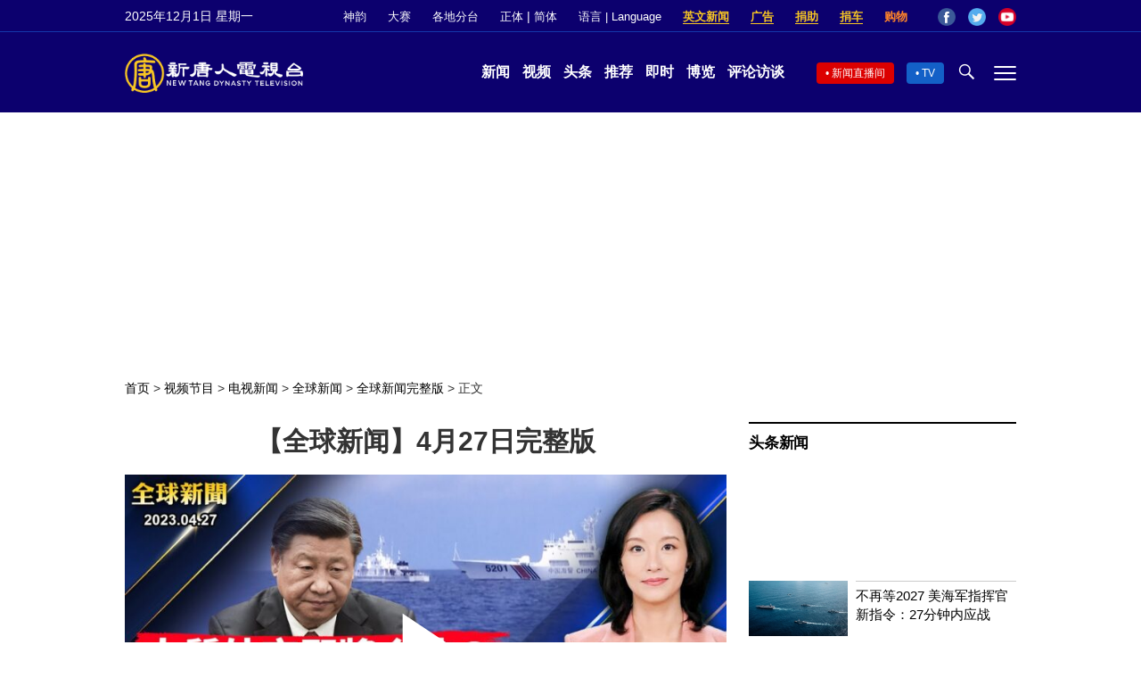

--- FILE ---
content_type: text/html; charset=utf-8
request_url: https://www.google.com/recaptcha/api2/aframe
body_size: 269
content:
<!DOCTYPE HTML><html><head><meta http-equiv="content-type" content="text/html; charset=UTF-8"></head><body><script nonce="tjOVGU-byIV8JRTUw9A8wQ">/** Anti-fraud and anti-abuse applications only. See google.com/recaptcha */ try{var clients={'sodar':'https://pagead2.googlesyndication.com/pagead/sodar?'};window.addEventListener("message",function(a){try{if(a.source===window.parent){var b=JSON.parse(a.data);var c=clients[b['id']];if(c){var d=document.createElement('img');d.src=c+b['params']+'&rc='+(localStorage.getItem("rc::a")?sessionStorage.getItem("rc::b"):"");window.document.body.appendChild(d);sessionStorage.setItem("rc::e",parseInt(sessionStorage.getItem("rc::e")||0)+1);localStorage.setItem("rc::h",'1764583467938');}}}catch(b){}});window.parent.postMessage("_grecaptcha_ready", "*");}catch(b){}</script></body></html>

--- FILE ---
content_type: application/javascript; charset=utf-8
request_url: https://fundingchoicesmessages.google.com/f/AGSKWxVLuEMQkzV7X8hSD_IxbeXeozcHirmTqqoKM71np6oT0l9RYojW3qgLpZ7ThcomSRigXr2AQUQRT3SG9noCa9Q3JOIjZ-l_UgWXqlprtyf7mBBVzNzxt4UdhMNXxt8AQ27DghfhUcGZiB7Bnh7G9i9AzEtO62G30fMcJc3OxIMc3ECsn0FWzXobHehO/_/ads/3./ad-vertical-_buzzAd_/partnerads__headline_ad.
body_size: -1290
content:
window['383e50da-78f7-4d4a-936d-e93a6bc4456f'] = true;